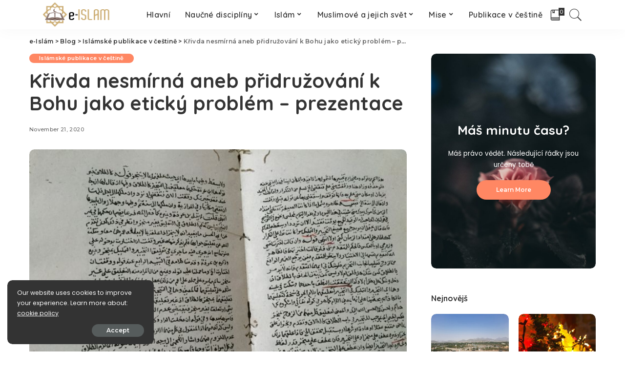

--- FILE ---
content_type: text/html; charset=UTF-8
request_url: https://www.e-islam.cz/krivda-nesmirna-aneb-pridruzovani-k-bohu-jako-eticky-problem-prezentace/
body_size: 15166
content:
<!DOCTYPE html>
<html lang="en-US">
<head>
	<meta charset="UTF-8">
	<meta http-equiv="X-UA-Compatible" content="IE=edge">
	<meta name="viewport" content="width=device-width, initial-scale=1">
	<link rel="profile" href="https://gmpg.org/xfn/11">
	<meta name='robots' content='index, follow, max-image-preview:large, max-snippet:-1, max-video-preview:-1' />
	<style>img:is([sizes="auto" i], [sizes^="auto," i]) { contain-intrinsic-size: 3000px 1500px }</style>
	
	<!-- This site is optimized with the Yoast SEO plugin v26.2 - https://yoast.com/wordpress/plugins/seo/ -->
	<title>Křivda nesmírná aneb přidružování k Bohu jako etický problém - prezentace - e-Islám</title>
	<link rel="canonical" href="https://www.e-islam.cz/krivda-nesmirna-aneb-pridruzovani-k-bohu-jako-eticky-problem-prezentace/" />
	<meta property="og:locale" content="en_US" />
	<meta property="og:type" content="article" />
	<meta property="og:title" content="Křivda nesmírná aneb přidružování k Bohu jako etický problém - prezentace - e-Islám" />
	<meta property="og:description" content="Prezetace k příspěvku Křivda nesmírná aneb přidružování k Bohu jako etický problém v islámské interpretativní tradici, přednesenému na plzeňské konferenci Orientalia antiqua nova. Uvažujeme-li společný jmenovatel koránských odsudků nespravedlnosti a polyteizmu, Korán explicitně a rezolutně hlásá, že polyteizmus je “křivda nesmírná” (31: 13). Tento článek, vzniklý na základě referátu předneseného na konferenci Orientalia antiqua nova [&hellip;]" />
	<meta property="og:url" content="https://www.e-islam.cz/krivda-nesmirna-aneb-pridruzovani-k-bohu-jako-eticky-problem-prezentace/" />
	<meta property="og:site_name" content="e-Islám" />
	<meta property="article:published_time" content="2020-11-21T13:15:49+00:00" />
	<meta property="og:image" content="https://www.e-islam.cz/wp-content/uploads/2020/11/rukopis.jpg" />
	<meta property="og:image:width" content="700" />
	<meta property="og:image:height" content="525" />
	<meta property="og:image:type" content="image/jpeg" />
	<meta name="author" content="Administrator" />
	<meta name="twitter:card" content="summary_large_image" />
	<meta name="twitter:label1" content="Written by" />
	<meta name="twitter:data1" content="Administrator" />
	<meta name="twitter:label2" content="Est. reading time" />
	<meta name="twitter:data2" content="2 minutes" />
	<script type="application/ld+json" class="yoast-schema-graph">{"@context":"https://schema.org","@graph":[{"@type":"WebPage","@id":"https://www.e-islam.cz/krivda-nesmirna-aneb-pridruzovani-k-bohu-jako-eticky-problem-prezentace/","url":"https://www.e-islam.cz/krivda-nesmirna-aneb-pridruzovani-k-bohu-jako-eticky-problem-prezentace/","name":"Křivda nesmírná aneb přidružování k Bohu jako etický problém - prezentace - e-Islám","isPartOf":{"@id":"https://www.e-islam.cz/#website"},"primaryImageOfPage":{"@id":"https://www.e-islam.cz/krivda-nesmirna-aneb-pridruzovani-k-bohu-jako-eticky-problem-prezentace/#primaryimage"},"image":{"@id":"https://www.e-islam.cz/krivda-nesmirna-aneb-pridruzovani-k-bohu-jako-eticky-problem-prezentace/#primaryimage"},"thumbnailUrl":"https://www.e-islam.cz/wp-content/uploads/2020/11/rukopis.jpg","datePublished":"2020-11-21T13:15:49+00:00","author":{"@id":"https://www.e-islam.cz/#/schema/person/b7986752c742db718b0cfa1e4c44abf8"},"breadcrumb":{"@id":"https://www.e-islam.cz/krivda-nesmirna-aneb-pridruzovani-k-bohu-jako-eticky-problem-prezentace/#breadcrumb"},"inLanguage":"en-US","potentialAction":[{"@type":"ReadAction","target":["https://www.e-islam.cz/krivda-nesmirna-aneb-pridruzovani-k-bohu-jako-eticky-problem-prezentace/"]}]},{"@type":"ImageObject","inLanguage":"en-US","@id":"https://www.e-islam.cz/krivda-nesmirna-aneb-pridruzovani-k-bohu-jako-eticky-problem-prezentace/#primaryimage","url":"https://www.e-islam.cz/wp-content/uploads/2020/11/rukopis.jpg","contentUrl":"https://www.e-islam.cz/wp-content/uploads/2020/11/rukopis.jpg","width":700,"height":525},{"@type":"BreadcrumbList","@id":"https://www.e-islam.cz/krivda-nesmirna-aneb-pridruzovani-k-bohu-jako-eticky-problem-prezentace/#breadcrumb","itemListElement":[{"@type":"ListItem","position":1,"name":"Home","item":"https://www.e-islam.cz/"},{"@type":"ListItem","position":2,"name":"Blog","item":"https://www.e-islam.cz/blog/"},{"@type":"ListItem","position":3,"name":"Křivda nesmírná aneb přidružování k Bohu jako etický problém &#8211; prezentace"}]},{"@type":"WebSite","@id":"https://www.e-islam.cz/#website","url":"https://www.e-islam.cz/","name":"e-Islám","description":"VÁŠ lSLÁMSKÝ VZDĚLÁVACÍ PORTÁL V ČEŠTINĚ","potentialAction":[{"@type":"SearchAction","target":{"@type":"EntryPoint","urlTemplate":"https://www.e-islam.cz/?s={search_term_string}"},"query-input":{"@type":"PropertyValueSpecification","valueRequired":true,"valueName":"search_term_string"}}],"inLanguage":"en-US"},{"@type":"Person","@id":"https://www.e-islam.cz/#/schema/person/b7986752c742db718b0cfa1e4c44abf8","name":"Administrator","image":{"@type":"ImageObject","inLanguage":"en-US","@id":"https://www.e-islam.cz/#/schema/person/image/","url":"https://secure.gravatar.com/avatar/7cc2860155164dae02d6fea862ee718df9d0c29e12e4a894dd43ca8d41314d26?s=96&d=mm&r=g","contentUrl":"https://secure.gravatar.com/avatar/7cc2860155164dae02d6fea862ee718df9d0c29e12e4a894dd43ca8d41314d26?s=96&d=mm&r=g","caption":"Administrator"},"url":"https://www.e-islam.cz/author/administrator/"}]}</script>
	<!-- / Yoast SEO plugin. -->


<link rel='dns-prefetch' href='//fonts.googleapis.com' />
<link rel="alternate" type="application/rss+xml" title="e-Islám &raquo; Feed" href="https://www.e-islam.cz/feed/" />
<script type="application/ld+json">{"@context":"https://schema.org","@type":"Organization","legalName":"e-Isl\u00e1m","url":"https://www.e-islam.cz/","logo":"https://www.e-islam.cz/wp-content/uploads/2020/11/banner-logo2.png"}</script>
<script>
window._wpemojiSettings = {"baseUrl":"https:\/\/s.w.org\/images\/core\/emoji\/16.0.1\/72x72\/","ext":".png","svgUrl":"https:\/\/s.w.org\/images\/core\/emoji\/16.0.1\/svg\/","svgExt":".svg","source":{"concatemoji":"https:\/\/www.e-islam.cz\/wp-includes\/js\/wp-emoji-release.min.js?ver=6.8.3"}};
/*! This file is auto-generated */
!function(s,n){var o,i,e;function c(e){try{var t={supportTests:e,timestamp:(new Date).valueOf()};sessionStorage.setItem(o,JSON.stringify(t))}catch(e){}}function p(e,t,n){e.clearRect(0,0,e.canvas.width,e.canvas.height),e.fillText(t,0,0);var t=new Uint32Array(e.getImageData(0,0,e.canvas.width,e.canvas.height).data),a=(e.clearRect(0,0,e.canvas.width,e.canvas.height),e.fillText(n,0,0),new Uint32Array(e.getImageData(0,0,e.canvas.width,e.canvas.height).data));return t.every(function(e,t){return e===a[t]})}function u(e,t){e.clearRect(0,0,e.canvas.width,e.canvas.height),e.fillText(t,0,0);for(var n=e.getImageData(16,16,1,1),a=0;a<n.data.length;a++)if(0!==n.data[a])return!1;return!0}function f(e,t,n,a){switch(t){case"flag":return n(e,"\ud83c\udff3\ufe0f\u200d\u26a7\ufe0f","\ud83c\udff3\ufe0f\u200b\u26a7\ufe0f")?!1:!n(e,"\ud83c\udde8\ud83c\uddf6","\ud83c\udde8\u200b\ud83c\uddf6")&&!n(e,"\ud83c\udff4\udb40\udc67\udb40\udc62\udb40\udc65\udb40\udc6e\udb40\udc67\udb40\udc7f","\ud83c\udff4\u200b\udb40\udc67\u200b\udb40\udc62\u200b\udb40\udc65\u200b\udb40\udc6e\u200b\udb40\udc67\u200b\udb40\udc7f");case"emoji":return!a(e,"\ud83e\udedf")}return!1}function g(e,t,n,a){var r="undefined"!=typeof WorkerGlobalScope&&self instanceof WorkerGlobalScope?new OffscreenCanvas(300,150):s.createElement("canvas"),o=r.getContext("2d",{willReadFrequently:!0}),i=(o.textBaseline="top",o.font="600 32px Arial",{});return e.forEach(function(e){i[e]=t(o,e,n,a)}),i}function t(e){var t=s.createElement("script");t.src=e,t.defer=!0,s.head.appendChild(t)}"undefined"!=typeof Promise&&(o="wpEmojiSettingsSupports",i=["flag","emoji"],n.supports={everything:!0,everythingExceptFlag:!0},e=new Promise(function(e){s.addEventListener("DOMContentLoaded",e,{once:!0})}),new Promise(function(t){var n=function(){try{var e=JSON.parse(sessionStorage.getItem(o));if("object"==typeof e&&"number"==typeof e.timestamp&&(new Date).valueOf()<e.timestamp+604800&&"object"==typeof e.supportTests)return e.supportTests}catch(e){}return null}();if(!n){if("undefined"!=typeof Worker&&"undefined"!=typeof OffscreenCanvas&&"undefined"!=typeof URL&&URL.createObjectURL&&"undefined"!=typeof Blob)try{var e="postMessage("+g.toString()+"("+[JSON.stringify(i),f.toString(),p.toString(),u.toString()].join(",")+"));",a=new Blob([e],{type:"text/javascript"}),r=new Worker(URL.createObjectURL(a),{name:"wpTestEmojiSupports"});return void(r.onmessage=function(e){c(n=e.data),r.terminate(),t(n)})}catch(e){}c(n=g(i,f,p,u))}t(n)}).then(function(e){for(var t in e)n.supports[t]=e[t],n.supports.everything=n.supports.everything&&n.supports[t],"flag"!==t&&(n.supports.everythingExceptFlag=n.supports.everythingExceptFlag&&n.supports[t]);n.supports.everythingExceptFlag=n.supports.everythingExceptFlag&&!n.supports.flag,n.DOMReady=!1,n.readyCallback=function(){n.DOMReady=!0}}).then(function(){return e}).then(function(){var e;n.supports.everything||(n.readyCallback(),(e=n.source||{}).concatemoji?t(e.concatemoji):e.wpemoji&&e.twemoji&&(t(e.twemoji),t(e.wpemoji)))}))}((window,document),window._wpemojiSettings);
</script>
<link rel='stylesheet' id='pixwell-core-css' href='https://www.e-islam.cz/wp-content/plugins/pixwell-core/assets/core.css?ver=4.0' media='all' />
<link rel='stylesheet' id='dashicons-css' href='https://www.e-islam.cz/wp-includes/css/dashicons.min.css?ver=6.8.3' media='all' />
<link rel='stylesheet' id='post-views-counter-frontend-css' href='https://www.e-islam.cz/wp-content/plugins/post-views-counter/css/frontend.min.css?ver=1.5.7' media='all' />
<link rel='stylesheet' id='google-font-quicksand-montserrat-poppins-css' href='https://fonts.googleapis.com/css?family=Poppins%3A400%2C400i%2C700%2C700i%7CQuicksand%3A300%2C400%2C500%2C600%2C700%7CMontserrat%3A400%2C500%2C600%2C700&#038;subset=latin%2Clatin-ext&#038;display=swap&#038;ver=4.0' media='all' />
<style id='wp-emoji-styles-inline-css'>

	img.wp-smiley, img.emoji {
		display: inline !important;
		border: none !important;
		box-shadow: none !important;
		height: 1em !important;
		width: 1em !important;
		margin: 0 0.07em !important;
		vertical-align: -0.1em !important;
		background: none !important;
		padding: 0 !important;
	}
</style>
<link rel='stylesheet' id='gutenberg-pdfjs-css' href='https://www.e-islam.cz/wp-content/plugins/pdfjs-viewer-shortcode/inc/../blocks/dist/style.css?ver=2.2.3' media='all' />
<link rel='stylesheet' id='wp-post-series-css' href='https://www.e-islam.cz/wp-content/plugins/wp-post-series/build/post-series.css?ver=1607082894' media='all' />
<link rel='stylesheet' id='better-footnotes-css' href='https://www.e-islam.cz/wp-content/plugins/better-footnotes/assets/css/better-footnotes.min.css?ver=1.3' media='all' />
<link rel='stylesheet' id='contact-form-7-css' href='https://www.e-islam.cz/wp-content/plugins/contact-form-7/includes/css/styles.css?ver=6.1.2' media='all' />
<link rel='stylesheet' id='pixwell-main-css' href='https://www.e-islam.cz/wp-content/themes/pixwell/assets/css/main.css?ver=4.0' media='all' />
<link rel='stylesheet' id='pixwell-style-css' href='https://www.e-islam.cz/wp-content/themes/pixwell/style.css?ver=4.0' media='all' />
<style id='pixwell-style-inline-css'>
.main-menu .sub-menu {}.main-menu > li.menu-item-has-children > .sub-menu:before {}.mobile-nav-inner {}.off-canvas-header { background-image: url("https://export.themeruby.com/tf01/recipe/wp-content/uploads/sites/2/2019/09/ls-bg-1-1.jpg")}@media only screen and (max-width: 767px) {.entry-content { font-size: .90rem; }.p-wrap .entry-summary, .twitter-content.entry-summary, .element-desc, .subscribe-description, .rb-sdesc,.copyright-inner > *, .summary-content, .pros-cons-wrap ul li,.gallery-popup-content .image-popup-description > *{ font-size: .76rem; }}@media only screen and (max-width: 1024px) {}@media only screen and (max-width: 991px) {}@media only screen and (max-width: 767px) {}
</style>
<link rel='stylesheet' id='meks-social-widget-css' href='https://www.e-islam.cz/wp-content/plugins/meks-smart-social-widget/css/style.css?ver=1.6.5' media='all' />
<link rel='stylesheet' id='__EPYT__style-css' href='https://www.e-islam.cz/wp-content/plugins/youtube-embed-plus/styles/ytprefs.min.css?ver=14.2.3' media='all' />
<style id='__EPYT__style-inline-css'>

                .epyt-gallery-thumb {
                        width: 20%;
                }
                
                         @media (min-width:0px) and (max-width: 767px) {
                            .epyt-gallery-rowbreak {
                                display: none;
                            }
                            .epyt-gallery-allthumbs[class*="epyt-cols"] .epyt-gallery-thumb {
                                width: 100% !important;
                            }
                          }
</style>
<script src="https://www.e-islam.cz/wp-includes/js/jquery/jquery.min.js?ver=3.7.1" id="jquery-core-js"></script>
<script src="https://www.e-islam.cz/wp-includes/js/jquery/jquery-migrate.min.js?ver=3.4.1" id="jquery-migrate-js"></script>
<!--[if lt IE 9]>
<script src="https://www.e-islam.cz/wp-content/themes/pixwell/assets/js/html5shiv.min.js?ver=3.7.3" id="html5-js"></script>
<![endif]-->
<script id="__ytprefs__-js-extra">
var _EPYT_ = {"ajaxurl":"https:\/\/www.e-islam.cz\/wp-admin\/admin-ajax.php","security":"56c033b2d7","gallery_scrolloffset":"20","eppathtoscripts":"https:\/\/www.e-islam.cz\/wp-content\/plugins\/youtube-embed-plus\/scripts\/","eppath":"https:\/\/www.e-islam.cz\/wp-content\/plugins\/youtube-embed-plus\/","epresponsiveselector":"[\"iframe.__youtube_prefs__\",\"iframe[src*='youtube.com']\",\"iframe[src*='youtube-nocookie.com']\",\"iframe[data-ep-src*='youtube.com']\",\"iframe[data-ep-src*='youtube-nocookie.com']\",\"iframe[data-ep-gallerysrc*='youtube.com']\"]","epdovol":"1","version":"14.2.3","evselector":"iframe.__youtube_prefs__[src], iframe[src*=\"youtube.com\/embed\/\"], iframe[src*=\"youtube-nocookie.com\/embed\/\"]","ajax_compat":"","maxres_facade":"eager","ytapi_load":"light","pause_others":"","stopMobileBuffer":"1","facade_mode":"","not_live_on_channel":""};
</script>
<script src="https://www.e-islam.cz/wp-content/plugins/youtube-embed-plus/scripts/ytprefs.min.js?ver=14.2.3" id="__ytprefs__-js"></script>
<link rel="https://api.w.org/" href="https://www.e-islam.cz/wp-json/" /><link rel="alternate" title="JSON" type="application/json" href="https://www.e-islam.cz/wp-json/wp/v2/posts/8609" /><link rel="EditURI" type="application/rsd+xml" title="RSD" href="https://www.e-islam.cz/xmlrpc.php?rsd" />
<meta name="generator" content="WordPress 6.8.3" />
<link rel='shortlink' href='https://www.e-islam.cz/?p=8609' />
<link rel="alternate" title="oEmbed (JSON)" type="application/json+oembed" href="https://www.e-islam.cz/wp-json/oembed/1.0/embed?url=https%3A%2F%2Fwww.e-islam.cz%2Fkrivda-nesmirna-aneb-pridruzovani-k-bohu-jako-eticky-problem-prezentace%2F" />
<link rel="alternate" title="oEmbed (XML)" type="text/xml+oembed" href="https://www.e-islam.cz/wp-json/oembed/1.0/embed?url=https%3A%2F%2Fwww.e-islam.cz%2Fkrivda-nesmirna-aneb-pridruzovani-k-bohu-jako-eticky-problem-prezentace%2F&#038;format=xml" />
<!-- start Simple Custom CSS and JS -->
<style>
@font-face {
        font-family: AmiriQuranWeb;
        font-style: normal;
        font-weight: 400;
        src: url('https://www.e-islam.cz/fontovi/AmiriQuranColored.otf');
      }
@font-face {
        font-family: Scheherazade;
        font-style: normal;
        font-weight: 400;
        src: url('https://www.e-islam.cz/fontovi/Scheherazade.otf');
      }


.ajeti {
		font-weight: 400 !imporant;
		font-style: normal !important;
		font-family: AmiriQuranWeb !important;
		font-size: 20px !important;
  		line-height: 2.3;
  		direction: rtl;
}
.arapski {
  		font-weight: 400 !imporant;
		font-style: normal !important;
		font-family: Scheherazade !important;
		font-size: 27px !important;
  		line-height: 1.6;
  		direction: rtl;
}
.ajetiw {
  		font-weight: 400 !imporant;
		font-style: normal !important;
		font-family: AmiriQuranWeb !important;
		font-size: 20px !important;
  		line-height: 2.3;
  		direction: rtl;
  		text-align: center;
}
.arapskiw {
  		font-weight: 400 !imporant;
		font-style: normal !important;
		font-family: Scheherazade !important;
		font-size: 27px !important;
  		line-height: 1.6;
  		direction: rtl;
  		text-align: center;
}
.ajetip {
  		text-align: center;
  		color: darkred;
  		font-weight: bold;
}
.arapskip {
  		text-align: center;
  		color: darkblue;
}</style>
<!-- end Simple Custom CSS and JS -->
<!-- start Simple Custom CSS and JS -->
<style>
.grecaptcha-badge { 
    visibility: hidden;
}</style>
<!-- end Simple Custom CSS and JS -->
<!-- start Simple Custom CSS and JS -->
<style>
// Read more align left
.p-link {
  margin-left: 0 !important;
}
.epyt-gallery-img {
  border-radius: 10px;
}
.navbar-inner {
	justify-content: center !important;
}</style>
<!-- end Simple Custom CSS and JS -->
<!-- start Simple Custom CSS and JS -->
<style>
.yotu-pagination-top {
  display: none !important;
}
.yotu-videos {
  padding: 0 !important;
}
.yotu-playlist {
  padding: 0 !important;
}</style>
<!-- end Simple Custom CSS and JS -->
<!-- start Simple Custom CSS and JS -->
<style>
iframe {
  border-radius: 10px;
}</style>
<!-- end Simple Custom CSS and JS -->
<!-- start Simple Custom CSS and JS -->
<style>
/* Add your CSS code here.

For example:
.example {
    color: red;
}

For brushing up on your CSS knowledge, check out http://www.w3schools.com/css/css_syntax.asp

End of comment */ 

#uid_101266684 {
  background-image: linear-gradient(#80808026, rgba(255,255,255,1)), url(https://www.e-islam.cz/wp-content/uploads/2020/10/ar2enzmqb0-scaled-e1604170928921.jpg);

}
</style>
<!-- end Simple Custom CSS and JS -->
<!-- start Simple Custom CSS and JS -->
<style>
#uid_48154a617 {
  background-image: url(https://www.e-islam.cz/wp-content/uploads/2020/10/vtklujpjecw-scaled.jpg);
}</style>
<!-- end Simple Custom CSS and JS -->
<script type="application/ld+json">{"@context":"https://schema.org","@type":"WebSite","@id":"https://www.e-islam.cz/#website","url":"https://www.e-islam.cz/","name":"e-Isl\u00e1m","potentialAction":{"@type":"SearchAction","target":"https://www.e-islam.cz/?s={search_term_string}","query-input":"required name=search_term_string"}}</script>
<link rel="icon" href="https://www.e-islam.cz/wp-content/uploads/2020/11/cropped-Books-2-icon-32x32.png" sizes="32x32" />
<link rel="icon" href="https://www.e-islam.cz/wp-content/uploads/2020/11/cropped-Books-2-icon-192x192.png" sizes="192x192" />
<link rel="apple-touch-icon" href="https://www.e-islam.cz/wp-content/uploads/2020/11/cropped-Books-2-icon-180x180.png" />
<meta name="msapplication-TileImage" content="https://www.e-islam.cz/wp-content/uploads/2020/11/cropped-Books-2-icon-270x270.png" />
<style type="text/css" title="dynamic-css" class="options-output">.footer-wrap{background-color:#000000;}</style></head>
<body class="wp-singular post-template-default single single-post postid-8609 single-format-standard wp-embed-responsive wp-theme-pixwell is-single-1 off-canvas-light is-tooltips is-backtop block-header-dot w-header-1 cat-icon-round ele-round feat-round is-parallax-feat is-fmask mh-p-link mh-p-excerpt is-lazyload">
<div id="site" class="site">
		<aside id="off-canvas-section" class="off-canvas-wrap light-style is-hidden">
			<div class="close-panel-wrap tooltips-n">
				<a href="#" id="off-canvas-close-btn" title="Close Panel"><i class="btn-close"></i></a>
			</div>
			<div class="off-canvas-holder">
									<div class="off-canvas-header is-light-text">
						<div class="header-inner">
															<a href="https://www.e-islam.cz/" class="off-canvas-logo">
									<img src="https://www.e-islam.cz/wp-content/uploads/2019/09/re-left-logo-1.png" alt="e-Islám">
								</a>
														<aside class="inner-bottom">
																	<div class="off-canvas-social">
										<a class="social-link-youtube" title="YouTube" href="#" target="_blank"><i class="rbi rbi-youtube-o"></i></a>									</div>
																	<div class="inner-bottom-right">
										<aside class="bookmark-section">
	<a class="bookmark-link" href="https://www.e-islam.cz/my-bookmarks/" title="Bookmarks">
		<span class="bookmark-icon"><i class="rbi rbi-book"></i><span class="bookmark-counter rb-counter">0</span></span>
	</a>
</aside>									</div>
															</aside>
						</div>
					</div>
								<div class="off-canvas-inner">
					<nav id="off-canvas-nav" class="off-canvas-nav">
						<ul id="off-canvas-menu" class="off-canvas-menu rb-menu is-clicked"><li id="menu-item-7075" class="menu-item menu-item-type-custom menu-item-object-custom menu-item-7075"><a href="/"><span>Hlavní</span></a></li>
<li id="menu-item-6943" class="menu-item menu-item-type-custom menu-item-object-custom menu-item-has-children menu-item-6943"><a href="#"><span>Naučné disciplíny</span></a>
<ul class="sub-menu">
	<li id="menu-item-6960" class="menu-item menu-item-type-taxonomy menu-item-object-category menu-item-6960"><a href="https://www.e-islam.cz/category/arabstina/"><span>Arabský jazyk a jeho nauky</span></a></li>
	<li id="menu-item-6947" class="menu-item menu-item-type-taxonomy menu-item-object-category menu-item-6947"><a href="https://www.e-islam.cz/category/moralka/"><span>Islámská morálka a etiketa</span></a></li>
	<li id="menu-item-6948" class="menu-item menu-item-type-taxonomy menu-item-object-category menu-item-6948"><a href="https://www.e-islam.cz/category/usululfikh/"><span>Islámská právní metodologie</span></a></li>
	<li id="menu-item-6949" class="menu-item menu-item-type-taxonomy menu-item-object-category menu-item-6949"><a href="https://www.e-islam.cz/category/akida/"><span>Islámská věrouka</span></a></li>
	<li id="menu-item-6950" class="menu-item menu-item-type-taxonomy menu-item-object-category menu-item-6950"><a href="https://www.e-islam.cz/category/fikh/"><span>Islámské právo a jeho předpisy</span></a></li>
	<li id="menu-item-6951" class="menu-item menu-item-type-taxonomy menu-item-object-category menu-item-6951"><a href="https://www.e-islam.cz/category/koran/"><span>Korán a koránské nauky</span></a></li>
	<li id="menu-item-6952" class="menu-item menu-item-type-taxonomy menu-item-object-category menu-item-6952"><a href="https://www.e-islam.cz/category/sunna/"><span>Sunna a nauky o hadísech</span></a></li>
</ul>
</li>
<li id="menu-item-6944" class="menu-item menu-item-type-custom menu-item-object-custom menu-item-has-children menu-item-6944"><a href="#"><span>Islám</span></a>
<ul class="sub-menu">
	<li id="menu-item-6953" class="menu-item menu-item-type-taxonomy menu-item-object-category menu-item-6953"><a href="https://www.e-islam.cz/category/fetwabanka/"><span>Fetwabanka</span></a></li>
	<li id="menu-item-6959" class="menu-item menu-item-type-taxonomy menu-item-object-category menu-item-6959"><a href="https://www.e-islam.cz/category/multimedia/"><span>Multimediální archív</span></a></li>
	<li id="menu-item-6954" class="menu-item menu-item-type-taxonomy menu-item-object-category menu-item-6954"><a href="https://www.e-islam.cz/category/rekaik/"><span>Příběhy a promluvy jímající srdce</span></a></li>
	<li id="menu-item-6955" class="menu-item menu-item-type-taxonomy menu-item-object-category menu-item-6955"><a href="https://www.e-islam.cz/category/tedzwid/"><span>Učíme se Korán</span></a></li>
	<li id="menu-item-6956" class="menu-item menu-item-type-taxonomy menu-item-object-category menu-item-6956"><a href="https://www.e-islam.cz/category/qa/"><span>Vaše dotazy</span></a></li>
	<li id="menu-item-6957" class="menu-item menu-item-type-taxonomy menu-item-object-category menu-item-6957"><a href="https://www.e-islam.cz/category/chutba/"><span>Vybraná kázání</span></a></li>
	<li id="menu-item-6958" class="menu-item menu-item-type-taxonomy menu-item-object-category menu-item-6958"><a href="https://www.e-islam.cz/category/ilm/"><span>Vzdělávání a osobní rozvoj</span></a></li>
</ul>
</li>
<li id="menu-item-6945" class="menu-item menu-item-type-custom menu-item-object-custom menu-item-has-children menu-item-6945"><a href="#"><span>Muslimové a jejich svět</span></a>
<ul class="sub-menu">
	<li id="menu-item-6961" class="menu-item menu-item-type-taxonomy menu-item-object-category menu-item-6961"><a href="https://www.e-islam.cz/category/historie/"><span>Historie muslimů</span></a></li>
	<li id="menu-item-6962" class="menu-item menu-item-type-taxonomy menu-item-object-category menu-item-6962"><a href="https://www.e-islam.cz/category/pseudoislam/"><span>Islám a pseudo-islám</span></a></li>
	<li id="menu-item-6963" class="menu-item menu-item-type-taxonomy menu-item-object-category menu-item-6963"><a href="https://www.e-islam.cz/category/praxe/"><span>Islám v praxi</span></a></li>
	<li id="menu-item-6964" class="menu-item menu-item-type-taxonomy menu-item-object-category menu-item-6964"><a href="https://www.e-islam.cz/category/zamysleni/"><span>K zamyšlení</span></a></li>
	<li id="menu-item-6965" class="menu-item menu-item-type-taxonomy menu-item-object-category menu-item-6965"><a href="https://www.e-islam.cz/category/osobnosti/"><span>Osobnosti dějin islámu</span></a></li>
	<li id="menu-item-6966" class="menu-item menu-item-type-taxonomy menu-item-object-category menu-item-6966"><a href="https://www.e-islam.cz/category/zeme/"><span>Zeměpis muslimských zemí</span></a></li>
</ul>
</li>
<li id="menu-item-6946" class="menu-item menu-item-type-custom menu-item-object-custom menu-item-has-children menu-item-6946"><a href="#"><span>Mise</span></a>
<ul class="sub-menu">
	<li id="menu-item-6967" class="menu-item menu-item-type-taxonomy menu-item-object-category menu-item-6967"><a href="https://www.e-islam.cz/category/aktuality/"><span>Aktuality</span></a></li>
	<li id="menu-item-8338" class="menu-item menu-item-type-custom menu-item-object-custom menu-item-8338"><a href="/links/"><span>Links</span></a></li>
	<li id="menu-item-8203" class="menu-item menu-item-type-post_type menu-item-object-page menu-item-8203"><a href="https://www.e-islam.cz/o-nas/"><span>O nás</span></a></li>
	<li id="menu-item-6969" class="menu-item menu-item-type-taxonomy menu-item-object-category menu-item-6969"><a href="https://www.e-islam.cz/category/reakce/"><span>Reakce, rozhovory, recenze a komentáře</span></a></li>
</ul>
</li>
<li id="menu-item-6971" class="menu-item menu-item-type-taxonomy menu-item-object-category current-post-ancestor current-menu-parent current-post-parent menu-item-6971"><a href="https://www.e-islam.cz/category/publikace/"><span>Publikace v češtině</span></a></li>
</ul>					</nav>
									</div>
			</div>
		</aside>
	<div class="site-outer">
	<div class="site-mask"></div>
	<header id="site-header" class="header-wrap header-8">
	<div class="navbar-outer">
		<div class="navbar-wrap">
				<aside id="mobile-navbar" class="mobile-navbar">
		<div class="mobile-nav-inner rb-p20-gutter">
							<div class="m-nav-left">
					<a href="#" class="off-canvas-trigger btn-toggle-wrap"><span class="btn-toggle"><span class="off-canvas-toggle"><span class="icon-toggle"></span></span></span></a>
				</div>
				<div class="m-nav-centered">
						<aside class="logo-mobile-wrap is-logo-image">
		<a href="https://www.e-islam.cz/" class="logo-mobile">
			<img height="63" width="156" src="https://www.e-islam.cz/wp-content/uploads/2020/11/banner-logo2.png" alt="e-Islám">
		</a>
	</aside>
				</div>
				<div class="m-nav-right">
															<div class="mobile-search">
	<a href="#" title="Hledat" class="search-icon nav-search-link"><i class="rbi rbi-search-light"></i></a>
	<div class="navbar-search-popup header-lightbox">
		<div class="navbar-search-form"><form role="search" method="get" class="search-form" action="https://www.e-islam.cz/">
				<label>
					<span class="screen-reader-text">Search for:</span>
					<input type="search" class="search-field" placeholder="Search &hellip;" value="" name="s" />
				</label>
				<input type="submit" class="search-submit" value="Search" />
			</form></div>
	</div>
</div>
				</div>
					</div>
	</aside>
			<div class="navbar-holder">
				<div class="rb-m20-gutter navbar-inner is-main-nav">
					<div class="navbar-left">
													<div class="logo-wrap is-logo-image site-branding">
					<a href="https://www.e-islam.cz/" class="logo" title="e-Islám">
				<img class="logo-default logo-retina" height="63" width="156" src="https://www.e-islam.cz/wp-content/uploads/2020/11/banner-logo2.png" srcset="https://www.e-islam.cz/wp-content/uploads/2020/11/banner-logo2.png 1x, https://www.e-islam.cz/wp-content/uploads/2020/11/banner-logo_xxl.jpg 2x" alt="e-Islám">
			</a>
			</div>
					</div>
					<div class="navbar-center">
						<nav id="site-navigation" class="main-menu-wrap" aria-label="main menu">
	<ul id="main-menu" class="main-menu rb-menu" itemscope itemtype="https://www.schema.org/SiteNavigationElement"><li class="menu-item menu-item-type-custom menu-item-object-custom menu-item-7075" itemprop="name"><a href="/" itemprop="url"><span>Hlavní</span></a></li><li class="menu-item menu-item-type-custom menu-item-object-custom menu-item-has-children menu-item-6943" itemprop="name"><a href="#" itemprop="url"><span>Naučné disciplíny</span></a>
<ul class="sub-menu">
	<li class="menu-item menu-item-type-taxonomy menu-item-object-category menu-item-6960" itemprop="name"><a href="https://www.e-islam.cz/category/arabstina/" itemprop="url"><span>Arabský jazyk a jeho nauky</span></a></li>	<li class="menu-item menu-item-type-taxonomy menu-item-object-category menu-item-6947" itemprop="name"><a href="https://www.e-islam.cz/category/moralka/" itemprop="url"><span>Islámská morálka a etiketa</span></a></li>	<li class="menu-item menu-item-type-taxonomy menu-item-object-category menu-item-6948" itemprop="name"><a href="https://www.e-islam.cz/category/usululfikh/" itemprop="url"><span>Islámská právní metodologie</span></a></li>	<li class="menu-item menu-item-type-taxonomy menu-item-object-category menu-item-6949" itemprop="name"><a href="https://www.e-islam.cz/category/akida/" itemprop="url"><span>Islámská věrouka</span></a></li>	<li class="menu-item menu-item-type-taxonomy menu-item-object-category menu-item-6950" itemprop="name"><a href="https://www.e-islam.cz/category/fikh/" itemprop="url"><span>Islámské právo a jeho předpisy</span></a></li>	<li class="menu-item menu-item-type-taxonomy menu-item-object-category menu-item-6951" itemprop="name"><a href="https://www.e-islam.cz/category/koran/" itemprop="url"><span>Korán a koránské nauky</span></a></li>	<li class="menu-item menu-item-type-taxonomy menu-item-object-category menu-item-6952" itemprop="name"><a href="https://www.e-islam.cz/category/sunna/" itemprop="url"><span>Sunna a nauky o hadísech</span></a></li></ul>
</li><li class="menu-item menu-item-type-custom menu-item-object-custom menu-item-has-children menu-item-6944" itemprop="name"><a href="#" itemprop="url"><span>Islám</span></a>
<ul class="sub-menu">
	<li class="menu-item menu-item-type-taxonomy menu-item-object-category menu-item-6953" itemprop="name"><a href="https://www.e-islam.cz/category/fetwabanka/" itemprop="url"><span>Fetwabanka</span></a></li>	<li class="menu-item menu-item-type-taxonomy menu-item-object-category menu-item-6959" itemprop="name"><a href="https://www.e-islam.cz/category/multimedia/" itemprop="url"><span>Multimediální archív</span></a></li>	<li class="menu-item menu-item-type-taxonomy menu-item-object-category menu-item-6954" itemprop="name"><a href="https://www.e-islam.cz/category/rekaik/" itemprop="url"><span>Příběhy a promluvy jímající srdce</span></a></li>	<li class="menu-item menu-item-type-taxonomy menu-item-object-category menu-item-6955" itemprop="name"><a href="https://www.e-islam.cz/category/tedzwid/" itemprop="url"><span>Učíme se Korán</span></a></li>	<li class="menu-item menu-item-type-taxonomy menu-item-object-category menu-item-6956" itemprop="name"><a href="https://www.e-islam.cz/category/qa/" itemprop="url"><span>Vaše dotazy</span></a></li>	<li class="menu-item menu-item-type-taxonomy menu-item-object-category menu-item-6957" itemprop="name"><a href="https://www.e-islam.cz/category/chutba/" itemprop="url"><span>Vybraná kázání</span></a></li>	<li class="menu-item menu-item-type-taxonomy menu-item-object-category menu-item-6958" itemprop="name"><a href="https://www.e-islam.cz/category/ilm/" itemprop="url"><span>Vzdělávání a osobní rozvoj</span></a></li></ul>
</li><li class="menu-item menu-item-type-custom menu-item-object-custom menu-item-has-children menu-item-6945" itemprop="name"><a href="#" itemprop="url"><span>Muslimové a jejich svět</span></a>
<ul class="sub-menu">
	<li class="menu-item menu-item-type-taxonomy menu-item-object-category menu-item-6961" itemprop="name"><a href="https://www.e-islam.cz/category/historie/" itemprop="url"><span>Historie muslimů</span></a></li>	<li class="menu-item menu-item-type-taxonomy menu-item-object-category menu-item-6962" itemprop="name"><a href="https://www.e-islam.cz/category/pseudoislam/" itemprop="url"><span>Islám a pseudo-islám</span></a></li>	<li class="menu-item menu-item-type-taxonomy menu-item-object-category menu-item-6963" itemprop="name"><a href="https://www.e-islam.cz/category/praxe/" itemprop="url"><span>Islám v praxi</span></a></li>	<li class="menu-item menu-item-type-taxonomy menu-item-object-category menu-item-6964" itemprop="name"><a href="https://www.e-islam.cz/category/zamysleni/" itemprop="url"><span>K zamyšlení</span></a></li>	<li class="menu-item menu-item-type-taxonomy menu-item-object-category menu-item-6965" itemprop="name"><a href="https://www.e-islam.cz/category/osobnosti/" itemprop="url"><span>Osobnosti dějin islámu</span></a></li>	<li class="menu-item menu-item-type-taxonomy menu-item-object-category menu-item-6966" itemprop="name"><a href="https://www.e-islam.cz/category/zeme/" itemprop="url"><span>Zeměpis muslimských zemí</span></a></li></ul>
</li><li class="menu-item menu-item-type-custom menu-item-object-custom menu-item-has-children menu-item-6946" itemprop="name"><a href="#" itemprop="url"><span>Mise</span></a>
<ul class="sub-menu">
	<li class="menu-item menu-item-type-taxonomy menu-item-object-category menu-item-6967" itemprop="name"><a href="https://www.e-islam.cz/category/aktuality/" itemprop="url"><span>Aktuality</span></a></li>	<li class="menu-item menu-item-type-custom menu-item-object-custom menu-item-8338" itemprop="name"><a href="/links/" itemprop="url"><span>Links</span></a></li>	<li class="menu-item menu-item-type-post_type menu-item-object-page menu-item-8203" itemprop="name"><a href="https://www.e-islam.cz/o-nas/" itemprop="url"><span>O nás</span></a></li>	<li class="menu-item menu-item-type-taxonomy menu-item-object-category menu-item-6969" itemprop="name"><a href="https://www.e-islam.cz/category/reakce/" itemprop="url"><span>Reakce, rozhovory, recenze a komentáře</span></a></li></ul>
</li><li class="menu-item menu-item-type-taxonomy menu-item-object-category current-post-ancestor current-menu-parent current-post-parent menu-item-6971" itemprop="name"><a href="https://www.e-islam.cz/category/publikace/" itemprop="url"><span>Publikace v češtině</span></a></li></ul></nav>					</div>
					<div class="navbar-right">
												<aside class="bookmark-section tooltips-n">
	<a class="bookmark-link" href="https://www.e-islam.cz/my-bookmarks/" title="Bookmarks">
		<span class="bookmark-icon"><i class="rbi rbi-book"></i><span class="bookmark-counter rb-counter">0</span></span>
	</a>
</aside>												<aside class="navbar-search nav-search-live">
	<a href="#" title="Hledat" class="nav-search-link search-icon"><i class="rbi rbi-search-light"></i></a>
	<div class="navbar-search-popup header-lightbox">
		<div class="navbar-search-form"><form role="search" method="get" class="search-form" action="https://www.e-islam.cz/">
				<label>
					<span class="screen-reader-text">Search for:</span>
					<input type="search" class="search-field" placeholder="Search &hellip;" value="" name="s" />
				</label>
				<input type="submit" class="search-submit" value="Search" />
			</form></div>
		<div class="load-animation live-search-animation"></div>
					<div class="navbar-search-response"></div>
			</div>
</aside>
					</div>
				</div>
			</div>
		</div>
	</div>
	</header>	<div class="site-wrap clearfix">			<div id="single-post-infinite" class="single-post-infinite clearfix hide-sb" data-nextposturl="https://www.e-islam.cz/krivda-nesmirna-aneb-pridruzovani-k-bohu-jako-eticky-problem-v-islamske-interpretativni-tradici/">
				<div class="single-p-outer" data-postid="8609" data-postlink="https://www.e-islam.cz/krivda-nesmirna-aneb-pridruzovani-k-bohu-jako-eticky-problem-prezentace/">
							<div class="site-content single-1 rbc-content-section clearfix has-sidebar is-sidebar-right active-sidebar">
			<div class="wrap rbc-container rb-p20-gutter">
				<div class="rbc-wrap">
					<main id="main" class="site-main rbc-content">
						<div class="single-content-wrap">
							<article id="post-8609" class="post-8609 post type-post status-publish format-standard has-post-thumbnail hentry category-publikace">
							<header class="single-header entry-header">
											<aside id="site-breadcrumb" class="breadcrumb breadcrumb-navxt">
				<span class="breadcrumb-inner" vocab="https://schema.org/" typeof="BreadcrumbList"><!-- Breadcrumb NavXT 7.4.1 -->
<span property="itemListElement" typeof="ListItem"><a property="item" typeof="WebPage" title="Go to e-Islám." href="https://www.e-islam.cz" class="home" ><span property="name">e-Islám</span></a><meta property="position" content="1"></span> &gt; <span property="itemListElement" typeof="ListItem"><a property="item" typeof="WebPage" title="Go to Blog." href="https://www.e-islam.cz/blog/" class="post-root post post-post" ><span property="name">Blog</span></a><meta property="position" content="2"></span> &gt; <span property="itemListElement" typeof="ListItem"><a property="item" typeof="WebPage" title="Go to the Islámské publikace v češtině Category archives." href="https://www.e-islam.cz/category/publikace/" class="taxonomy category" ><span property="name">Islámské publikace v češtině</span></a><meta property="position" content="3"></span> &gt; <span property="itemListElement" typeof="ListItem"><span property="name" class="post post-post current-item">Křivda nesmírná aneb přidružování k Bohu jako etický problém &#8211; prezentace</span><meta property="url" content="https://www.e-islam.cz/krivda-nesmirna-aneb-pridruzovani-k-bohu-jako-eticky-problem-prezentace/"><meta property="position" content="4"></span></span>
			</aside>
					<aside class="p-cat-info is-relative single-cat-info">
							<a class="cat-info-el cat-info-id-42" href="https://www.e-islam.cz/category/publikace/" rel="category">Islámské publikace v češtině</a>								</aside>
				<h1 class="single-title entry-title">Křivda nesmírná aneb přidružování k Bohu jako etický problém &#8211; prezentace</h1>
				<div class="single-entry-meta no-share">
						<div class="inner">
						<div class="single-meta-info p-meta-info">
					<span class="meta-info-el meta-info-date">
									<abbr class="date published" title="2020-11-21T13:15:49+00:00">November 21, 2020</abbr>
						<abbr class="updated" title="2020-11-21T13:15:49+00:00">November 21, 2020</abbr>
		</span>
			</div>
				</div>
		</div>
			<div class="single-feat">
							<div class="rb-iwrap autosize"><img width="700" height="525" src="[data-uri]" data-src="https://www.e-islam.cz/wp-content/uploads/2020/11/rukopis.jpg" class="rb-lazyload rb-autosize attachment-pixwell_780x0-2x size-pixwell_780x0-2x wp-post-image" alt="" decoding="async" fetchpriority="high" data-srcset="https://www.e-islam.cz/wp-content/uploads/2020/11/rukopis.jpg 700w, https://www.e-islam.cz/wp-content/uploads/2020/11/rukopis-300x225.jpg 300w, https://www.e-islam.cz/wp-content/uploads/2020/11/rukopis-280x210.jpg 280w, https://www.e-islam.cz/wp-content/uploads/2020/11/rukopis-560x420.jpg 560w, https://www.e-islam.cz/wp-content/uploads/2020/11/rukopis-450x338.jpg 450w" data-sizes="(max-width: 700px) 100vw, 700px" /></div>
			
					</div>
								</header>
																<div class="single-body entry">
		<div class="single-content">
						<div class="entry-content clearfix">
				
<p>Prezetace k příspěvku Křivda nesmírná aneb přidružování k Bohu jako etický problém v islámské interpretativní tradici, přednesenému na plzeňské konferenci Orientalia antiqua nova. <br><br>Uvažujeme-li společný jmenovatel koránských odsudků nespravedlnosti a polyteizmu, Korán explicitně a rezolutně hlásá, že polyteizmus je “křivda nesmírná” (31: 13). Tento článek, vzniklý na základě referátu předneseného na konferenci Orientalia antiqua nova v Plzni v roce 2020 rozpracovává odpovědi na otázku proč by měla náboženská doktrína být reflektována v etických kategoriích a jak se k tomu staví tradiční sunnitští učenci. Sestává se z analýzy intertextuálních vztahů výše citovaného verše v jeho širším koránském kontextu, pokračuje přes vysvětlení tohoto fenoménu cestou analýzy souvisejících podání v literatuře Hadísu a nakonec přechází ke komentářům islámských učenců jak klasických tak moderních, mezi nimiž možno nalézt učence právní vědy i věroučné dogmatiky, učence salafíjské inklinace zdůrazňující doslovnou stránku věci i pro-súfíjsky orientované mystiky hledající hlubší, skrytější významy. Všichni vznášejí rozmanité etické námitky vůči náboženským postojům polyteizmu, ateizmu a agnosticizmu. Hlavním cílem je zde odpovědět na otázku, co vlastně je na těchto postojích špatného a v jakém smyslu tyto světonázory porušují konsenzuálně akceptované etické pravidlo o chování se k druhému tak, jako chceme, aby se druhá strana chovala k nám.</p>



<div class="wp-block-pdfjsblock-pdfjs-embed pdfjs-wrapper"><div><iframe width="100%" height="800" src="https://www.e-islam.cz/wp-content/plugins/pdfjs-viewer-shortcode/pdfjs/web/viewer.php?file=https://www.e-islam.cz/wp-content/uploads/2020/11/inne-ssirke-lezulmun-azim.pdf&#038;attachment_id=0&#038;dButton=true&#038;pButton=true&#038;oButton=false&#038;sButton=true&#038;editButtons=true&#038;pagemode=none&#038;_wpnonce=6b82d56ebe" title="Embedded PDF" class="pdfjs-iframe"></iframe></div></div>
				</div>
			</div>
					<aside class="single-bottom-share">
			<div class="share-header">			<span class="share-total h2">0</span>
						<span class="share-label">Shares</span>
		</div>
			<div class="share-content is-light-share tooltips-n">
							<a class="share-action share-icon share-facebook" rel="nofollow" href="https://www.facebook.com/sharer.php?u=https%3A%2F%2Fwww.e-islam.cz%2Fkrivda-nesmirna-aneb-pridruzovani-k-bohu-jako-eticky-problem-prezentace%2F" title="Facebook"><i class="rbi rbi-facebook"></i><span> Sdílej na Facebooku</span></a>
					<a class="share-twitter share-icon" rel="nofollow" href="https://twitter.com/intent/tweet?text=K%C5%99ivda+nesm%C3%ADrn%C3%A1+aneb+p%C5%99idru%C5%BEov%C3%A1n%C3%AD+k+Bohu+jako+etick%C3%BD+probl%C3%A9m+%E2%80%93+prezentace&amp;url=https%3A%2F%2Fwww.e-islam.cz%2Fkrivda-nesmirna-aneb-pridruzovani-k-bohu-jako-eticky-problem-prezentace%2F&amp;via=e-Isl%C3%A1m" title="Twitter">
				<i class="rbi rbi-twitter"></i><span> Sdílej na Twitter</span>
			</a>
					<a class="share-icon share-whatsapp is-web" rel="nofollow" href="https://web.whatsapp.com/send?text=K%C5%99ivda+nesm%C3%ADrn%C3%A1+aneb+p%C5%99idru%C5%BEov%C3%A1n%C3%AD+k+Bohu+jako+etick%C3%BD+probl%C3%A9m+%E2%80%93+prezentace &#9758; https%3A%2F%2Fwww.e-islam.cz%2Fkrivda-nesmirna-aneb-pridruzovani-k-bohu-jako-eticky-problem-prezentace%2F" target="_blank" title="WhatsApp"><i class="rbi rbi-whatsapp"></i><span> Sdílej na Whatsapp</span></a>
			<a class="share-icon share-whatsapp is-mobile" rel="nofollow" href="whatsapp://send?text=K%C5%99ivda+nesm%C3%ADrn%C3%A1+aneb+p%C5%99idru%C5%BEov%C3%A1n%C3%AD+k+Bohu+jako+etick%C3%BD+probl%C3%A9m+%E2%80%93+prezentace &#9758; https%3A%2F%2Fwww.e-islam.cz%2Fkrivda-nesmirna-aneb-pridruzovani-k-bohu-jako-eticky-problem-prezentace%2F" target="_blank" title="WhatsApp"><i class="rbi rbi-whatsapp"></i><span> Sdílej na Whatsapp</span></a>
					<a class="share-icon share-email" rel="nofollow" href="mailto:?subject=Křivda nesmírná aneb přidružování k Bohu jako etický problém &#8211; prezentace&amp;BODY=I found this article interesting and thought of sharing it with you. Check it out: https%3A%2F%2Fwww.e-islam.cz%2Fkrivda-nesmirna-aneb-pridruzovani-k-bohu-jako-eticky-problem-prezentace%2F" title="Email"><i class="rbi rbi-email-envelope"></i><span> Sdílej na e-mail</span></a>
					</div>
		</aside>
	<aside class="is-hidden rb-remove-bookmark" data-bookmarkid="8609"></aside>		</div>
		</article>
							<div class="single-box clearfix">
										<nav class="single-post-box box-nav rb-n20-gutter">
							<div class="nav-el nav-left rb-p20-gutter">
					<a href="https://www.e-islam.cz/krivda-nesmirna-aneb-pridruzovani-k-bohu-jako-eticky-problem-v-islamske-interpretativni-tradici/" rel="prev">
						<span class="nav-label"><i class="rbi rbi-angle-left"></i><span>Předchozí článek</span></span>
						<span class="nav-inner h4">
							<img width="150" height="150" src="[data-uri]" data-src="https://www.e-islam.cz/wp-content/uploads/2020/11/rukopis-150x150.jpg" class="rb-lazyload rb-autosize attachment-thumbnail size-thumbnail wp-post-image" alt="" decoding="async" />							<span class="nav-title p-url">Křivda nesmírná aneb přidružování k Bohu jako etický problém v islámské interpretativní tradici</span>
						</span>
					</a>
				</div>
										<div class="nav-el nav-right rb-p20-gutter">
					<a href="https://www.e-islam.cz/uvod-k-pramenne-literature-pro-islamsko-pravni-nauku-v-mensinovem-kontextu-prezentace/" rel="next">
						<span class="nav-label"><span>Následující článek</span><i class="rbi rbi-angle-right"></i></span>
						<span class="nav-inner h4">
							<img width="150" height="150" src="[data-uri]" data-src="https://www.e-islam.cz/wp-content/uploads/2020/11/rukopis-150x150.jpg" class="rb-lazyload rb-autosize attachment-thumbnail size-thumbnail wp-post-image" alt="" decoding="async" loading="lazy" />							<span class="nav-title p-url">Úvod k pramenné literatuře pro islámsko-právní nauku v menšinovém kontextu &#8211; prezentace</span>
						</span>
					</a>
				</div>
					</nav>
								</div>

						</div>
					</main>
							<aside class="rbc-sidebar widget-area sidebar-sticky">
			<div class="sidebar-inner"><div id="banner-2" class="widget w-sidebar widget-banner">			<div class="w-banner is-light-text">
									<div class="banner-bg">
													<span class="rb-iwrap s-lazyload"><img class="rb-lazyload" src="[data-uri]" data-src="https://www.e-islam.cz/wp-content/uploads/2020/10/vya8egk5y64.jpg" alt="Máš právo vědět. Následující řádky jsou určeny tobě"/></span>

											</div>
								<div class="w-banner-content">
					<div class="content-inner">
													<h5 class="w-banner-title h2">Máš minutu času?</h5>
													<div class="w-banner-desc element-desc">Máš právo vědět. Následující řádky jsou určeny tobě</div>
													<div class="banner-btn">
								<a href="/mas-pravo-vedet/" target="_blank" rel="nofollow">Learn More</a>
							</div>
											</div>
				</div>
			</div>
			</div><div id="sb_post-2" class="widget w-sidebar widget-post"><h2 class="widget-title h4">Nejnovějš</h2>			<div class="widget-post-content">
				<div class="rb-row widget-post-2">				<div class="rb-col-m6">
							<div class="p-wrap p-grid p-grid-w1 post-14063">
							<div class="p-feat">
							<a class="p-flink" href="https://www.e-islam.cz/odkdy-jsme-muslimove/" title="Odkdy jsme muslimové?">
			<span class="rb-iwrap pc-75"><img width="280" height="210" src="[data-uri]" data-src="https://www.e-islam.cz/wp-content/uploads/2026/01/onabj3qg8tu-280x210.jpg" class="rb-lazyload rb-autosize attachment-pixwell_280x210 size-pixwell_280x210 wp-post-image" alt="a rocky area with a city in the background" decoding="async" loading="lazy" data-srcset="https://www.e-islam.cz/wp-content/uploads/2026/01/onabj3qg8tu-280x210.jpg 280w, https://www.e-islam.cz/wp-content/uploads/2026/01/onabj3qg8tu-300x225.jpg 300w, https://www.e-islam.cz/wp-content/uploads/2026/01/onabj3qg8tu-1024x768.jpg 1024w, https://www.e-islam.cz/wp-content/uploads/2026/01/onabj3qg8tu-768x576.jpg 768w, https://www.e-islam.cz/wp-content/uploads/2026/01/onabj3qg8tu-560x420.jpg 560w, https://www.e-islam.cz/wp-content/uploads/2026/01/onabj3qg8tu-450x338.jpg 450w, https://www.e-islam.cz/wp-content/uploads/2026/01/onabj3qg8tu-780x585.jpg 780w" data-sizes="auto, (max-width: 280px) 100vw, 280px" /></span>
		</a>
						</div>
			<h6 class="entry-title">		<a class="p-url" href="https://www.e-islam.cz/odkdy-jsme-muslimove/" rel="bookmark" title="Odkdy jsme muslimové?">Odkdy jsme muslimové?</a>
		</h6>		</div>
					</div>
							<div class="rb-col-m6">
							<div class="p-wrap p-grid p-grid-w1 post-14060">
							<div class="p-feat">
							<a class="p-flink" href="https://www.e-islam.cz/kam-vede-napodobovani-nevericich/" title="Kam vede napodobování nevěřících">
			<span class="rb-iwrap pc-75"><img width="280" height="210" src="[data-uri]" data-src="https://www.e-islam.cz/wp-content/uploads/2026/01/ltufelpiwgi-280x210.jpg" class="rb-lazyload rb-autosize attachment-pixwell_280x210 size-pixwell_280x210 wp-post-image" alt="Close-up of a christmas tree with red and yellow lights" decoding="async" loading="lazy" data-srcset="https://www.e-islam.cz/wp-content/uploads/2026/01/ltufelpiwgi-280x210.jpg 280w, https://www.e-islam.cz/wp-content/uploads/2026/01/ltufelpiwgi-560x420.jpg 560w" data-sizes="auto, (max-width: 280px) 100vw, 280px" /></span>
		</a>
						</div>
			<h6 class="entry-title">		<a class="p-url" href="https://www.e-islam.cz/kam-vede-napodobovani-nevericich/" rel="bookmark" title="Kam vede napodobování nevěřících">Kam vede napodobování nevěřících</a>
		</h6>		</div>
					</div>
							<div class="rb-col-m6">
							<div class="p-wrap p-grid p-grid-w1 post-14056">
							<div class="p-feat">
							<a class="p-flink" href="https://www.e-islam.cz/pomahejte-si-k-dobru/" title="Pomáhejte si k dobru!">
			<span class="rb-iwrap pc-75"><img width="280" height="210" src="[data-uri]" data-src="https://www.e-islam.cz/wp-content/uploads/2026/01/qbcncgpet5k-280x210.jpg" class="rb-lazyload rb-autosize attachment-pixwell_280x210 size-pixwell_280x210 wp-post-image" alt="a view through a hole in a boat window of a sailboat on the water" decoding="async" loading="lazy" data-srcset="https://www.e-islam.cz/wp-content/uploads/2026/01/qbcncgpet5k-280x210.jpg 280w, https://www.e-islam.cz/wp-content/uploads/2026/01/qbcncgpet5k-560x420.jpg 560w" data-sizes="auto, (max-width: 280px) 100vw, 280px" /></span>
		</a>
						</div>
			<h6 class="entry-title">		<a class="p-url" href="https://www.e-islam.cz/pomahejte-si-k-dobru/" rel="bookmark" title="Pomáhejte si k dobru!">Pomáhejte si k dobru!</a>
		</h6>		</div>
					</div>
							<div class="rb-col-m6">
							<div class="p-wrap p-grid p-grid-w1 post-14053">
							<div class="p-feat">
							<a class="p-flink" href="https://www.e-islam.cz/necht-te-neoklame-ze-se-po-zemi-volne-prochazeji/" title="Nechť tě neoklame, že se po zemi volně procházejí!">
			<span class="rb-iwrap pc-75"><img width="280" height="210" src="[data-uri]" data-src="https://www.e-islam.cz/wp-content/uploads/2026/01/1i3wieafm-4-280x210.jpg" class="rb-lazyload rb-autosize attachment-pixwell_280x210 size-pixwell_280x210 wp-post-image" alt="a view of a city at night with lightning" decoding="async" loading="lazy" data-srcset="https://www.e-islam.cz/wp-content/uploads/2026/01/1i3wieafm-4-280x210.jpg 280w, https://www.e-islam.cz/wp-content/uploads/2026/01/1i3wieafm-4-560x420.jpg 560w" data-sizes="auto, (max-width: 280px) 100vw, 280px" /></span>
		</a>
						</div>
			<h6 class="entry-title">		<a class="p-url" href="https://www.e-islam.cz/necht-te-neoklame-ze-se-po-zemi-volne-prochazeji/" rel="bookmark" title="Nechť tě neoklame, že se po zemi volně procházejí!">Nechť tě neoklame, že se po zemi volně procházejí!</a>
		</h6>		</div>
					</div>
			</div>			</div>
			</div></div>
		</aside>
					</div>
			</div>
					<aside class="single-related-outer">
			<div class="rbc-container rb-p20-gutter">
						<div id="single-related-8609" class="block-wrap single-post-related layout-fw_grid_2" data-uuid="single-related-8609" data-name="fw_related" data-page_max="24" data-page_current="1" data-post_not_in="8609" data-posts_per_page="4" data-layout="fw_grid_2" >
			<header class="block-header">
							<h2 class="block-title h3">Mohlo by vás také bavit</h2>
								</header>
			<div class="content-wrap"><div class="content-inner rb-row rb-n15-gutter">
	<div class="rb-col-m6 rb-col-d3 rb-p15-gutter">		<div class="p-wrap p-grid p-grid-2 post-13922 no-avatar">
							<div class="p-feat-holder">
					<div class="p-feat">
								<a class="p-flink" href="https://www.e-islam.cz/cesta-duse-po-smrti-prezentace/" title="Cesta duše po smrti &#8211; prezentace">
			<span class="rb-iwrap pc-75"><img width="280" height="210" src="[data-uri]" data-src="https://www.e-islam.cz/wp-content/uploads/2020/11/rukopis-280x210.jpg" class="rb-lazyload rb-autosize attachment-pixwell_280x210 size-pixwell_280x210 wp-post-image" alt="" decoding="async" loading="lazy" data-srcset="https://www.e-islam.cz/wp-content/uploads/2020/11/rukopis-280x210.jpg 280w, https://www.e-islam.cz/wp-content/uploads/2020/11/rukopis-300x225.jpg 300w, https://www.e-islam.cz/wp-content/uploads/2020/11/rukopis-560x420.jpg 560w, https://www.e-islam.cz/wp-content/uploads/2020/11/rukopis-450x338.jpg 450w, https://www.e-islam.cz/wp-content/uploads/2020/11/rukopis.jpg 700w" data-sizes="auto, (max-width: 280px) 100vw, 280px" /></span>
		</a>
				<aside class="p-cat-info is-absolute">
							<a class="cat-info-el cat-info-id-42" href="https://www.e-islam.cz/category/publikace/" rel="category">Islámské publikace v češtině</a>								</aside>
						</div>
									</div>
						<div class="p-header"><h4 class="entry-title">		<a class="p-url" href="https://www.e-islam.cz/cesta-duse-po-smrti-prezentace/" rel="bookmark" title="Cesta duše po smrti &#8211; prezentace">Cesta duše po smrti &#8211; prezentace</a>
				<span class="read-it-later bookmark-item"  data-title="Read it Later" data-bookmarkid="13922"><i class="rbi rbi-bookmark"></i></span>
	</h4></div>
			<div class="p-footer">
				<aside class="p-meta-info">		<span class="meta-info-el meta-info-date">
									<abbr class="date published" title="2025-05-16T11:35:38+00:00">May 16, 2025</abbr>
						<abbr class="updated" title="2025-05-27T15:46:07+00:00">May 27, 2025</abbr>
		</span>
	<span class="meta-info-el mobile-bookmark">		<span class="read-it-later bookmark-item"  data-title="Read it Later" data-bookmarkid="13922"><i class="rbi rbi-bookmark"></i></span>
	</span></aside>			</div>
		</div>
	</div><div class="rb-col-m6 rb-col-d3 rb-p15-gutter">		<div class="p-wrap p-grid p-grid-2 post-12535 no-avatar">
							<div class="p-feat-holder">
					<div class="p-feat">
								<a class="p-flink" href="https://www.e-islam.cz/antropologie-textu-jak-cist-v-islamskem-literarnim-dedictvi-prezentace/" title="Antropologie textu: Jak číst v islámském literárním dědictví &#8211; prezentace">
			<span class="rb-iwrap pc-75"><img width="280" height="210" src="[data-uri]" data-src="https://www.e-islam.cz/wp-content/uploads/2020/11/rukopis-280x210.jpg" class="rb-lazyload rb-autosize attachment-pixwell_280x210 size-pixwell_280x210 wp-post-image" alt="" decoding="async" loading="lazy" data-srcset="https://www.e-islam.cz/wp-content/uploads/2020/11/rukopis-280x210.jpg 280w, https://www.e-islam.cz/wp-content/uploads/2020/11/rukopis-300x225.jpg 300w, https://www.e-islam.cz/wp-content/uploads/2020/11/rukopis-560x420.jpg 560w, https://www.e-islam.cz/wp-content/uploads/2020/11/rukopis-450x338.jpg 450w, https://www.e-islam.cz/wp-content/uploads/2020/11/rukopis.jpg 700w" data-sizes="auto, (max-width: 280px) 100vw, 280px" /></span>
		</a>
				<aside class="p-cat-info is-absolute">
							<a class="cat-info-el cat-info-id-42" href="https://www.e-islam.cz/category/publikace/" rel="category">Islámské publikace v češtině</a>								</aside>
						</div>
									</div>
						<div class="p-header"><h4 class="entry-title">		<a class="p-url" href="https://www.e-islam.cz/antropologie-textu-jak-cist-v-islamskem-literarnim-dedictvi-prezentace/" rel="bookmark" title="Antropologie textu: Jak číst v islámském literárním dědictví &#8211; prezentace">Antropologie textu: Jak číst v islámském literárním dědictví &#8211; prezentace</a>
				<span class="read-it-later bookmark-item"  data-title="Read it Later" data-bookmarkid="12535"><i class="rbi rbi-bookmark"></i></span>
	</h4></div>
			<div class="p-footer">
				<aside class="p-meta-info">		<span class="meta-info-el meta-info-date">
									<abbr class="date published" title="2024-03-02T11:33:25+00:00">March 2, 2024</abbr>
						<abbr class="updated" title="2024-04-14T11:03:02+00:00">April 14, 2024</abbr>
		</span>
	<span class="meta-info-el mobile-bookmark">		<span class="read-it-later bookmark-item"  data-title="Read it Later" data-bookmarkid="12535"><i class="rbi rbi-bookmark"></i></span>
	</span></aside>			</div>
		</div>
	</div><div class="rb-col-m6 rb-col-d3 rb-p15-gutter">		<div class="p-wrap p-grid p-grid-2 post-12081 no-avatar">
							<div class="p-feat-holder">
					<div class="p-feat">
								<a class="p-flink" href="https://www.e-islam.cz/muslimove-a-cr-prizmatem-mezinarodnich-vztahu/" title="Muslimové a ČR prizmatem mezinárodních vztahů">
			<span class="rb-iwrap pc-75"><img width="280" height="210" src="[data-uri]" data-src="https://www.e-islam.cz/wp-content/uploads/2023/09/Brno_Styrice_mesita_-_DOD_01-280x210.jpg" class="rb-lazyload rb-autosize attachment-pixwell_280x210 size-pixwell_280x210 wp-post-image" alt="" decoding="async" loading="lazy" data-srcset="https://www.e-islam.cz/wp-content/uploads/2023/09/Brno_Styrice_mesita_-_DOD_01-280x210.jpg 280w, https://www.e-islam.cz/wp-content/uploads/2023/09/Brno_Styrice_mesita_-_DOD_01-300x225.jpg 300w, https://www.e-islam.cz/wp-content/uploads/2023/09/Brno_Styrice_mesita_-_DOD_01-768x576.jpg 768w, https://www.e-islam.cz/wp-content/uploads/2023/09/Brno_Styrice_mesita_-_DOD_01-560x420.jpg 560w, https://www.e-islam.cz/wp-content/uploads/2023/09/Brno_Styrice_mesita_-_DOD_01-450x338.jpg 450w, https://www.e-islam.cz/wp-content/uploads/2023/09/Brno_Styrice_mesita_-_DOD_01-780x585.jpg 780w, https://www.e-islam.cz/wp-content/uploads/2023/09/Brno_Styrice_mesita_-_DOD_01.jpg 1024w" data-sizes="auto, (max-width: 280px) 100vw, 280px" /></span>
		</a>
				<aside class="p-cat-info is-absolute">
							<a class="cat-info-el cat-info-id-42" href="https://www.e-islam.cz/category/publikace/" rel="category">Islámské publikace v češtině</a>								</aside>
						</div>
									</div>
						<div class="p-header"><h4 class="entry-title">		<a class="p-url" href="https://www.e-islam.cz/muslimove-a-cr-prizmatem-mezinarodnich-vztahu/" rel="bookmark" title="Muslimové a ČR prizmatem mezinárodních vztahů">Muslimové a ČR prizmatem mezinárodních vztahů</a>
				<span class="read-it-later bookmark-item"  data-title="Read it Later" data-bookmarkid="12081"><i class="rbi rbi-bookmark"></i></span>
	</h4></div>
			<div class="p-footer">
				<aside class="p-meta-info">		<span class="meta-info-el meta-info-date">
									<abbr class="date published" title="2023-10-07T11:10:30+00:00">October 7, 2023</abbr>
						<abbr class="updated" title="2024-01-23T10:10:35+00:00">January 23, 2024</abbr>
		</span>
	<span class="meta-info-el mobile-bookmark">		<span class="read-it-later bookmark-item"  data-title="Read it Later" data-bookmarkid="12081"><i class="rbi rbi-bookmark"></i></span>
	</span></aside>			</div>
		</div>
	</div><div class="rb-col-m6 rb-col-d3 rb-p15-gutter">		<div class="p-wrap p-grid p-grid-2 post-12077 no-avatar">
							<div class="p-feat-holder">
					<div class="p-feat">
								<a class="p-flink" href="https://www.e-islam.cz/o-islamu-trochu-jinak/" title="O islámu trochu jinak">
			<span class="rb-iwrap pc-75"><img width="280" height="210" src="[data-uri]" data-src="https://www.e-islam.cz/wp-content/uploads/2023/09/Brno_Styrice_mesita_-_DOD_01-280x210.jpg" class="rb-lazyload rb-autosize attachment-pixwell_280x210 size-pixwell_280x210 wp-post-image" alt="" decoding="async" loading="lazy" data-srcset="https://www.e-islam.cz/wp-content/uploads/2023/09/Brno_Styrice_mesita_-_DOD_01-280x210.jpg 280w, https://www.e-islam.cz/wp-content/uploads/2023/09/Brno_Styrice_mesita_-_DOD_01-300x225.jpg 300w, https://www.e-islam.cz/wp-content/uploads/2023/09/Brno_Styrice_mesita_-_DOD_01-768x576.jpg 768w, https://www.e-islam.cz/wp-content/uploads/2023/09/Brno_Styrice_mesita_-_DOD_01-560x420.jpg 560w, https://www.e-islam.cz/wp-content/uploads/2023/09/Brno_Styrice_mesita_-_DOD_01-450x338.jpg 450w, https://www.e-islam.cz/wp-content/uploads/2023/09/Brno_Styrice_mesita_-_DOD_01-780x585.jpg 780w, https://www.e-islam.cz/wp-content/uploads/2023/09/Brno_Styrice_mesita_-_DOD_01.jpg 1024w" data-sizes="auto, (max-width: 280px) 100vw, 280px" /></span>
		</a>
				<aside class="p-cat-info is-absolute">
							<a class="cat-info-el cat-info-id-42" href="https://www.e-islam.cz/category/publikace/" rel="category">Islámské publikace v češtině</a>								</aside>
						</div>
									</div>
						<div class="p-header"><h4 class="entry-title">		<a class="p-url" href="https://www.e-islam.cz/o-islamu-trochu-jinak/" rel="bookmark" title="O islámu trochu jinak">O islámu trochu jinak</a>
				<span class="read-it-later bookmark-item"  data-title="Read it Later" data-bookmarkid="12077"><i class="rbi rbi-bookmark"></i></span>
	</h4></div>
			<div class="p-footer">
				<aside class="p-meta-info">		<span class="meta-info-el meta-info-date">
									<abbr class="date published" title="2023-10-07T11:05:38+00:00">October 7, 2023</abbr>
						<abbr class="updated" title="2024-01-23T10:10:27+00:00">January 23, 2024</abbr>
		</span>
	<span class="meta-info-el mobile-bookmark">		<span class="read-it-later bookmark-item"  data-title="Read it Later" data-bookmarkid="12077"><i class="rbi rbi-bookmark"></i></span>
	</span></aside>			</div>
		</div>
	</div>		</div>
		</div>
			<div class="pagination-wrap pagination-loadmore clearfix">
			<a href="#" class="loadmore-link"><span>Načíst více</span></a>
			<span class="loadmore-animation"></span>
		</div>
	</div>			</div>
		</aside>
			</div>
					</div>
			</div>
			<aside id="single-infinite-point" class="single-infinite-point pagination-wrap clearfix">
				<span class="loadmore-animation"></span>
			</aside>
		</div>
		<footer class="footer-wrap is-light-text is-bg">
				<div class="footer-copyright footer-section">
		<div class="rbc-container">
			<div class="copyright-inner rb-p20-gutter">
									<p>2020 - powered by ProDesign387</p>
							</div>
		</div>
	</div>
		</footer>
	</div>
</div>
<script type="speculationrules">
{"prefetch":[{"source":"document","where":{"and":[{"href_matches":"\/*"},{"not":{"href_matches":["\/wp-*.php","\/wp-admin\/*","\/wp-content\/uploads\/*","\/wp-content\/*","\/wp-content\/plugins\/*","\/wp-content\/themes\/pixwell\/*","\/*\\?(.+)"]}},{"not":{"selector_matches":"a[rel~=\"nofollow\"]"}},{"not":{"selector_matches":".no-prefetch, .no-prefetch a"}}]},"eagerness":"conservative"}]}
</script>
		<aside id="rb-cookie" class="rb-cookie">
			<p class="cookie-content">Our website uses cookies to improve your experience. Learn more about: <a href="#">cookie policy</a></p></p>
			<div class="cookie-footer">
				<a id="cookie-accept" class="cookie-accept" href="#">Accept</a>
			</div>
		</aside>
	<script src="https://www.e-islam.cz/wp-includes/js/imagesloaded.min.js?ver=5.0.0" id="imagesloaded-js"></script>
<script src="https://www.e-islam.cz/wp-content/plugins/pixwell-core/assets/jquery.mp.min.js?ver=1.1.0" id="jquery-magnific-popup-js"></script>
<script src="https://www.e-islam.cz/wp-content/plugins/pixwell-core/assets/jquery.isotope.min.js?ver=3.0.6" id="jquery-isotope-js"></script>
<script src="https://www.e-islam.cz/wp-content/plugins/pixwell-core/assets/rbcookie.min.js?ver=1.0.3" id="rbcookie-js"></script>
<script id="pixwell-core-script-js-extra">
var pixwellCoreParams = {"ajaxurl":"https:\/\/www.e-islam.cz\/wp-admin\/admin-ajax.php"};
</script>
<script src="https://www.e-islam.cz/wp-content/plugins/pixwell-core/assets/core.js?ver=4.0" id="pixwell-core-script-js"></script>
<script src="https://www.e-islam.cz/wp-includes/js/dist/vendor/wp-polyfill.min.js?ver=3.15.0" id="wp-polyfill-js"></script>
<script src="https://www.e-islam.cz/wp-content/plugins/wp-post-series/build/frontend.js?ver=fbe6f9f1a9ba028dd9ce487fc31e9905" id="wp-post-series-js"></script>
<script id="better-footnotes-js-extra">
var betterFootnotesOptions = {"scrollGap":"0","scrollSpeed":"350"};
</script>
<script src="https://www.e-islam.cz/wp-content/plugins/better-footnotes/assets/js/better-footnotes.min.js?ver=1.3" id="better-footnotes-js"></script>
<script src="https://www.e-islam.cz/wp-includes/js/dist/hooks.min.js?ver=4d63a3d491d11ffd8ac6" id="wp-hooks-js"></script>
<script src="https://www.e-islam.cz/wp-includes/js/dist/i18n.min.js?ver=5e580eb46a90c2b997e6" id="wp-i18n-js"></script>
<script id="wp-i18n-js-after">
wp.i18n.setLocaleData( { 'text direction\u0004ltr': [ 'ltr' ] } );
</script>
<script src="https://www.e-islam.cz/wp-content/plugins/contact-form-7/includes/swv/js/index.js?ver=6.1.2" id="swv-js"></script>
<script id="contact-form-7-js-before">
var wpcf7 = {
    "api": {
        "root": "https:\/\/www.e-islam.cz\/wp-json\/",
        "namespace": "contact-form-7\/v1"
    }
};
</script>
<script src="https://www.e-islam.cz/wp-content/plugins/contact-form-7/includes/js/index.js?ver=6.1.2" id="contact-form-7-js"></script>
<script src="https://www.e-islam.cz/wp-content/themes/pixwell/assets/js/jquery.waypoints.min.js?ver=3.1.1" id="jquery-waypoints-js"></script>
<script src="https://www.e-islam.cz/wp-content/themes/pixwell/assets/js/owl.carousel.min.js?ver=1.8.1" id="owl-carousel-js"></script>
<script src="https://www.e-islam.cz/wp-content/themes/pixwell/assets/js/rbsticky.min.js?ver=1.0" id="pixwell-sticky-js"></script>
<script src="https://www.e-islam.cz/wp-content/themes/pixwell/assets/js/jquery.tipsy.min.js?ver=1.0" id="jquery-tipsy-js"></script>
<script src="https://www.e-islam.cz/wp-content/themes/pixwell/assets/js/jquery.ui.totop.min.js?ver=v1.2" id="jquery-uitotop-js"></script>
<script id="pixwell-global-js-extra">
var pixwellParams = {"ajaxurl":"https:\/\/www.e-islam.cz\/wp-admin\/admin-ajax.php"};
var themeSettings = "{\"sliderPlay\":1,\"sliderSpeed\":5550,\"textNext\":\"N\\u00e1sleduj\\u00edc\\u00ed\",\"textPrev\":\"P\\u0159edchoz\\u00ed\",\"sliderDot\":1,\"embedRes\":0}";
</script>
<script src="https://www.e-islam.cz/wp-content/themes/pixwell/assets/js/global.js?ver=4.0" id="pixwell-global-js"></script>
<script src="https://www.google.com/recaptcha/api.js?render=6Lfk_vgZAAAAACezf0lDkdEhQ1xBamSPPTnvzE2J&amp;ver=3.0" id="google-recaptcha-js"></script>
<script id="wpcf7-recaptcha-js-before">
var wpcf7_recaptcha = {
    "sitekey": "6Lfk_vgZAAAAACezf0lDkdEhQ1xBamSPPTnvzE2J",
    "actions": {
        "homepage": "homepage",
        "contactform": "contactform"
    }
};
</script>
<script src="https://www.e-islam.cz/wp-content/plugins/contact-form-7/modules/recaptcha/index.js?ver=6.1.2" id="wpcf7-recaptcha-js"></script>
<script src="https://www.e-islam.cz/wp-content/plugins/youtube-embed-plus/scripts/fitvids.min.js?ver=14.2.3" id="__ytprefsfitvids__-js"></script>
			<script>!function (d, s, id) {
					var js, fjs = d.getElementsByTagName(s)[0];
					if (!d.getElementById(id)) {
						js = d.createElement(s);
						js.id = id;
						js.src = "//platform.twitter.com/widgets.js";
						fjs.parentNode.insertBefore(js, fjs);
					}
				}(document, "script", "twitter-wjs");
			</script>
		<svg style="display:none; visibility:hidden">
	<symbol id="symbol-bsearch" viewBox="0 0 513.28 513.28" fill="currentColor" xmlns="http://www.w3.org/2000/svg">
		<path d="M495.04 404.48L410.56 320c15.36-30.72 25.6-66.56 25.6-102.4C436.16 97.28 338.88 0 218.56 0S.96 97.28.96 217.6s97.28 217.6 217.6 217.6c35.84 0 71.68-10.24 102.4-25.6l84.48 84.48c25.6 25.6 64 25.6 89.6 0 23.04-25.6 23.04-64 0-89.6zM218.56 384c-92.16 0-166.4-74.24-166.4-166.4S126.4 51.2 218.56 51.2s166.4 74.24 166.4 166.4S310.72 384 218.56 384z"/>
	</symbol>
</svg></body>
</html>